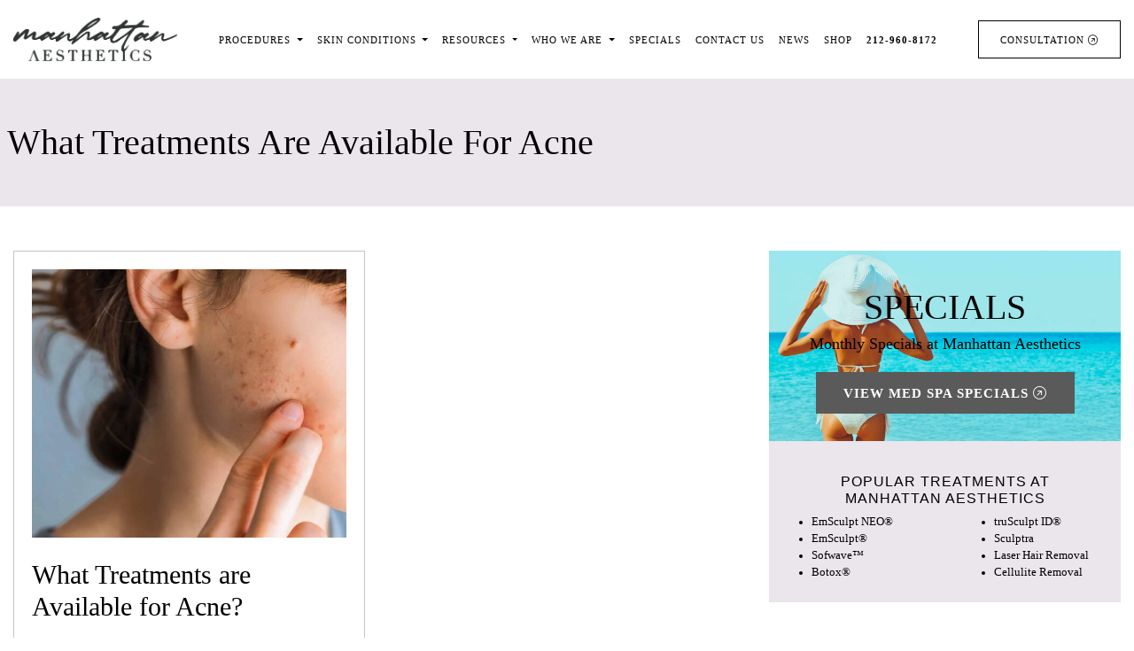

--- FILE ---
content_type: text/html; charset=UTF-8
request_url: https://www.manhattan-aesthetics.com/tag/what-treatments-are-available-for-acne/
body_size: 72469
content:
<!DOCTYPE html>
<html lang="en">

<head>
	<meta charset="UTF-8">
<meta name="google-site-verification" content="w-imGsDTnIxUBaJOd4ZGm8DvAvk0EI9zNMej1CNd3-c" />
	<meta name="viewport" content="width=device-width, initial-scale=1, shrink-to-fit=no">
	<script src="https://kit.fontawesome.com/ba00c954db.js" crossorigin="anonymous"></script>
    
    <style>
/* Essonnes Test - Display Variant */
@font-face {
    font-family: 'Essonnes Test Display';
    src: url('https://www.manhattan-aesthetics.com/wp-content/themes/manhattan-aesthetics-2024/fonts/EssonnesTest-DisplayRegular.otf') format('opentype');
    font-weight: 400;
    font-style: normal;
    font-display: swap;
}

@font-face {
    font-family: 'Essonnes Test Display';
    src: url('https://www.manhattan-aesthetics.com/wp-content/themes/manhattan-aesthetics-2024/fonts/EssonnesTest-DisplayItalic.otf') format('opentype');
    font-weight: 400;
    font-style: italic;
    font-display: swap;
}

@font-face {
    font-family: 'Essonnes Test Display';
    src: url('https://www.manhattan-aesthetics.com/wp-content/themes/manhattan-aesthetics-2024/fonts/EssonnesTest-DisplayLight.otf') format('opentype');
    font-weight: 300;
    font-style: normal;
    font-display: swap;
}

@font-face {
    font-family: 'Essonnes Test Display';
    src: url('https://www.manhattan-aesthetics.com/wp-content/themes/manhattan-aesthetics-2024/fonts/EssonnesTest-DisplayLightItalic.otf') format('opentype');
    font-weight: 300;
    font-style: italic;
    font-display: swap;
}

@font-face {
    font-family: 'Essonnes Test Display';
    src: url('https://www.manhattan-aesthetics.com/wp-content/themes/manhattan-aesthetics-2024/fonts/EssonnesTest-DisplayBold.otf') format('opentype');
    font-weight: 700;
    font-style: normal;
    font-display: swap;
}

@font-face {
    font-family: 'Essonnes Test Display';
    src: url('https://www.manhattan-aesthetics.com/wp-content/themes/manhattan-aesthetics-2024/fonts/EssonnesTest-DisplayBoldItalic.otf') format('opentype');
    font-weight: 700;
    font-style: italic;
    font-display: swap;
}

/* Essonnes Test - Headline Variant */
@font-face {
    font-family: 'Essonnes Test Headline';
    src: url('https://www.manhattan-aesthetics.com/wp-content/themes/manhattan-aesthetics-2024/fonts/EssonnesTest-HeadlineRegular.otf') format('opentype');
    font-weight: 400;
    font-style: normal;
    font-display: swap;
}

@font-face {
    font-family: 'Essonnes Test Headline';
    src: url('https://www.manhattan-aesthetics.com/wp-content/themes/manhattan-aesthetics-2024/fonts/EssonnesTest-HeadlineItalic.otf') format('opentype');
    font-weight: 400;
    font-style: italic;
    font-display: swap;
}

@font-face {
    font-family: 'Essonnes Test Headline';
    src: url('https://www.manhattan-aesthetics.com/wp-content/themes/manhattan-aesthetics-2024/fonts/EssonnesTest-HeadlineThin.otf') format('opentype');
    font-weight: 100;
    font-style: normal;
    font-display: swap;
}

@font-face {
    font-family: 'Essonnes Test Headline';
    src: url('https://www.manhattan-aesthetics.com/wp-content/themes/manhattan-aesthetics-2024/fonts/EssonnesTest-HeadlineThinItalic.otf') format('opentype');
    font-weight: 100;
    font-style: italic;
    font-display: swap;
}

@font-face {
    font-family: 'Essonnes Test Headline';
    src: url('https://www.manhattan-aesthetics.com/wp-content/themes/manhattan-aesthetics-2024/fonts/EssonnesTest-HeadlineBold.otf') format('opentype');
    font-weight: 700;
    font-style: normal;
    font-display: swap;
}

@font-face {
    font-family: 'Essonnes Test Headline';
    src: url('https://www.manhattan-aesthetics.com/wp-content/themes/manhattan-aesthetics-2024/fonts/EssonnesTest-HeadlineBoldItalic.otf') format('opentype');
    font-weight: 700;
    font-style: italic;
    font-display: swap;
}

/* Essonnes Test - Text Variant */
@font-face {
    font-family: 'Essonnes Test Text';
    src: url('https://www.manhattan-aesthetics.com/wp-content/themes/manhattan-aesthetics-2024/fonts/EssonnesTest-TextRegular.otf') format('opentype');
    font-weight: 400;
    font-style: normal;
    font-display: swap;
}

@font-face {
    font-family: 'Essonnes Test Text';
    src: url('https://www.manhattan-aesthetics.com/wp-content/themes/manhattan-aesthetics-2024/fonts/EssonnesTest-TextItalic.otf') format('opentype');
    font-weight: 400;
    font-style: italic;
    font-display: swap;
}

@font-face {
    font-family: 'Essonnes Test Text';
    src: url('https://www.manhattan-aesthetics.com/wp-content/themes/manhattan-aesthetics-2024/fonts/EssonnesTest-TextBold.otf') format('opentype');
    font-weight: 700;
    font-style: normal;
    font-display: swap;
}

@font-face {
    font-family: 'Essonnes Test Text';
    src: url('https://www.manhattan-aesthetics.com/wp-content/themes/manhattan-aesthetics-2024/fonts/EssonnesTest-TextBoldItalic.otf') format('opentype');
    font-weight: 700;
    font-style: italic;
    font-display: swap;
}

/* Magneta Font Family */
@font-face {
    font-family: 'Magneta';
    src: url('https://www.manhattan-aesthetics.com/wp-content/themes/manhattan-aesthetics-2024/fonts/Magneta-Thin.otf') format('opentype');
    font-weight: 100;
    font-style: normal;
    font-display: swap;
}

@font-face {
    font-family: 'Magneta';
    src: url('https://www.manhattan-aesthetics.com/wp-content/themes/manhattan-aesthetics-2024/fonts/Magneta-Book-.otf') format('opentype');
    font-weight: 300;
    font-style: normal;
    font-display: swap;
}

@font-face {
    font-family: 'Magneta';
    src: url('https://www.manhattan-aesthetics.com/wp-content/themes/manhattan-aesthetics-2024/fonts/Magneta-Book-Italic.otf') format('opentype');
    font-weight: 400;
    font-style: italic;
    font-display: swap;
}

@font-face {
    font-family: 'Magneta';
    src: url('https://www.manhattan-aesthetics.com/wp-content/themes/manhattan-aesthetics-2024/fonts/Magneta-Medium.otf') format('opentype');
    font-weight: 500;
    font-style: normal;
    font-display: swap;
}

@font-face {
    font-family: 'Magneta';
    src: url('https://www.manhattan-aesthetics.com/wp-content/themes/manhattan-aesthetics-2024/fonts/Magneta-Semi-Bold.otf') format('opentype');
    font-weight: 600;
    font-style: normal;
    font-display: swap;
}

@font-face {
    font-family: 'Magneta';
    src: url('https://www.manhattan-aesthetics.com/wp-content/themes/manhattan-aesthetics-2024/fonts/Magneta-Bold.otf') format('opentype');
    font-weight: 700;
    font-style: normal;
    font-display: swap;
}

@font-face {
    font-family: 'Magneta';
    src: url('https://www.manhattan-aesthetics.com/wp-content/themes/manhattan-aesthetics-2024/fonts/Magneta-Black.otf') format('opentype');
    font-weight: 900;
    font-style: normal;
    font-display: swap;
}
</style>
    
    
    
    
    
    
   
	<meta name='robots' content='noindex, follow' />

	<!-- This site is optimized with the Yoast SEO plugin v26.8 - https://yoast.com/product/yoast-seo-wordpress/ -->
	<title>What treatments are available for acne | Manhattan Aesthetics</title>
	<meta name="description" content="What treatments are available for acne | Manhattan Aesthetics was founded to provide our New York friends and neighbors with the highest caliber of aesthetic treatments." />
	<meta property="og:locale" content="en_US" />
	<meta property="og:type" content="article" />
	<meta property="og:title" content="What treatments are available for acne | Manhattan Aesthetics" />
	<meta property="og:description" content="What treatments are available for acne | Manhattan Aesthetics was founded to provide our New York friends and neighbors with the highest caliber of aesthetic treatments." />
	<meta property="og:url" content="https://www.manhattan-aesthetics.com/tag/what-treatments-are-available-for-acne/" />
	<meta property="og:site_name" content="Manhattan Aesthetics" />
	<meta property="og:image" content="https://www.manhattan-aesthetics.com/wp-content/uploads/2025/11/hero-banner.jpg.webp" />
	<meta property="og:image:width" content="1920" />
	<meta property="og:image:height" content="1021" />
	<meta property="og:image:type" content="image/webp" />
	<meta name="twitter:card" content="summary_large_image" />
	<meta name="twitter:site" content="@aestheticsny" />
	<script type="application/ld+json" class="yoast-schema-graph">{"@context":"https://schema.org","@graph":[{"@type":"CollectionPage","@id":"https://www.manhattan-aesthetics.com/tag/what-treatments-are-available-for-acne/","url":"https://www.manhattan-aesthetics.com/tag/what-treatments-are-available-for-acne/","name":"What treatments are available for acne | Manhattan Aesthetics","isPartOf":{"@id":"https://www.manhattan-aesthetics.com/#website"},"primaryImageOfPage":{"@id":"https://www.manhattan-aesthetics.com/tag/what-treatments-are-available-for-acne/#primaryimage"},"image":{"@id":"https://www.manhattan-aesthetics.com/tag/what-treatments-are-available-for-acne/#primaryimage"},"thumbnailUrl":"https://www.manhattan-aesthetics.com/wp-content/uploads/2025/01/shutterstock_2149352547_Aviclear-Treatment-Process_-What-to-Expect-Before-During-and-After_contentimage-scaled-e1758698285375.jpg","description":"What treatments are available for acne | Manhattan Aesthetics was founded to provide our New York friends and neighbors with the highest caliber of aesthetic treatments.","breadcrumb":{"@id":"https://www.manhattan-aesthetics.com/tag/what-treatments-are-available-for-acne/#breadcrumb"},"inLanguage":"en"},{"@type":"ImageObject","inLanguage":"en","@id":"https://www.manhattan-aesthetics.com/tag/what-treatments-are-available-for-acne/#primaryimage","url":"https://www.manhattan-aesthetics.com/wp-content/uploads/2025/01/shutterstock_2149352547_Aviclear-Treatment-Process_-What-to-Expect-Before-During-and-After_contentimage-scaled-e1758698285375.jpg","contentUrl":"https://www.manhattan-aesthetics.com/wp-content/uploads/2025/01/shutterstock_2149352547_Aviclear-Treatment-Process_-What-to-Expect-Before-During-and-After_contentimage-scaled-e1758698285375.jpg","width":750,"height":500,"caption":"AviClear™, Manhattan, & New York City"},{"@type":"BreadcrumbList","@id":"https://www.manhattan-aesthetics.com/tag/what-treatments-are-available-for-acne/#breadcrumb","itemListElement":[{"@type":"ListItem","position":1,"name":"Home","item":"https://www.manhattan-aesthetics.com/"},{"@type":"ListItem","position":2,"name":"What treatments are available for acne"}]},{"@type":"WebSite","@id":"https://www.manhattan-aesthetics.com/#website","url":"https://www.manhattan-aesthetics.com/","name":"Manhattan Aesthetics","description":"Skin Care &amp; Aesthetic Center in Manhattan &amp; New York City","publisher":{"@id":"https://www.manhattan-aesthetics.com/#organization"},"alternateName":"Manhattan Aesthetics","potentialAction":[{"@type":"SearchAction","target":{"@type":"EntryPoint","urlTemplate":"https://www.manhattan-aesthetics.com/?s={search_term_string}"},"query-input":{"@type":"PropertyValueSpecification","valueRequired":true,"valueName":"search_term_string"}}],"inLanguage":"en"},{"@type":"Organization","@id":"https://www.manhattan-aesthetics.com/#organization","name":"Manhattan Aesthetics","alternateName":"Manhattan Aesthetics","url":"https://www.manhattan-aesthetics.com/","logo":{"@type":"ImageObject","inLanguage":"en","@id":"https://www.manhattan-aesthetics.com/#/schema/logo/image/","url":"https://www.manhattan-aesthetics.com/wp-content/uploads/2025/11/manhattan-aesthetics-logo.png","contentUrl":"https://www.manhattan-aesthetics.com/wp-content/uploads/2025/11/manhattan-aesthetics-logo.png","width":787,"height":210,"caption":"Manhattan Aesthetics"},"image":{"@id":"https://www.manhattan-aesthetics.com/#/schema/logo/image/"},"sameAs":["https://www.facebook.com/ManhattanAesthetics/","https://x.com/aestheticsny","https://www.instagram.com/manhattanaesthetics/","https://www.yelp.com/biz/manhattan-aesthetics-new-york-4"]}]}</script>
	<!-- / Yoast SEO plugin. -->


<link rel='dns-prefetch' href='//challenges.cloudflare.com' />
<link rel="alternate" type="application/rss+xml" title="Manhattan Aesthetics &raquo; Feed" href="https://www.manhattan-aesthetics.com/feed/" />
<link rel="alternate" type="application/rss+xml" title="Manhattan Aesthetics &raquo; Comments Feed" href="https://www.manhattan-aesthetics.com/comments/feed/" />
<link rel="alternate" type="application/rss+xml" title="Manhattan Aesthetics &raquo; What treatments are available for acne Tag Feed" href="https://www.manhattan-aesthetics.com/tag/what-treatments-are-available-for-acne/feed/" />
<style id='wp-img-auto-sizes-contain-inline-css'>
img:is([sizes=auto i],[sizes^="auto," i]){contain-intrinsic-size:3000px 1500px}
/*# sourceURL=wp-img-auto-sizes-contain-inline-css */
</style>
<style id='wp-emoji-styles-inline-css'>

	img.wp-smiley, img.emoji {
		display: inline !important;
		border: none !important;
		box-shadow: none !important;
		height: 1em !important;
		width: 1em !important;
		margin: 0 0.07em !important;
		vertical-align: -0.1em !important;
		background: none !important;
		padding: 0 !important;
	}
/*# sourceURL=wp-emoji-styles-inline-css */
</style>
<style id='wp-block-library-inline-css'>
:root{--wp-block-synced-color:#7a00df;--wp-block-synced-color--rgb:122,0,223;--wp-bound-block-color:var(--wp-block-synced-color);--wp-editor-canvas-background:#ddd;--wp-admin-theme-color:#007cba;--wp-admin-theme-color--rgb:0,124,186;--wp-admin-theme-color-darker-10:#006ba1;--wp-admin-theme-color-darker-10--rgb:0,107,160.5;--wp-admin-theme-color-darker-20:#005a87;--wp-admin-theme-color-darker-20--rgb:0,90,135;--wp-admin-border-width-focus:2px}@media (min-resolution:192dpi){:root{--wp-admin-border-width-focus:1.5px}}.wp-element-button{cursor:pointer}:root .has-very-light-gray-background-color{background-color:#eee}:root .has-very-dark-gray-background-color{background-color:#313131}:root .has-very-light-gray-color{color:#eee}:root .has-very-dark-gray-color{color:#313131}:root .has-vivid-green-cyan-to-vivid-cyan-blue-gradient-background{background:linear-gradient(135deg,#00d084,#0693e3)}:root .has-purple-crush-gradient-background{background:linear-gradient(135deg,#34e2e4,#4721fb 50%,#ab1dfe)}:root .has-hazy-dawn-gradient-background{background:linear-gradient(135deg,#faaca8,#dad0ec)}:root .has-subdued-olive-gradient-background{background:linear-gradient(135deg,#fafae1,#67a671)}:root .has-atomic-cream-gradient-background{background:linear-gradient(135deg,#fdd79a,#004a59)}:root .has-nightshade-gradient-background{background:linear-gradient(135deg,#330968,#31cdcf)}:root .has-midnight-gradient-background{background:linear-gradient(135deg,#020381,#2874fc)}:root{--wp--preset--font-size--normal:16px;--wp--preset--font-size--huge:42px}.has-regular-font-size{font-size:1em}.has-larger-font-size{font-size:2.625em}.has-normal-font-size{font-size:var(--wp--preset--font-size--normal)}.has-huge-font-size{font-size:var(--wp--preset--font-size--huge)}.has-text-align-center{text-align:center}.has-text-align-left{text-align:left}.has-text-align-right{text-align:right}.has-fit-text{white-space:nowrap!important}#end-resizable-editor-section{display:none}.aligncenter{clear:both}.items-justified-left{justify-content:flex-start}.items-justified-center{justify-content:center}.items-justified-right{justify-content:flex-end}.items-justified-space-between{justify-content:space-between}.screen-reader-text{border:0;clip-path:inset(50%);height:1px;margin:-1px;overflow:hidden;padding:0;position:absolute;width:1px;word-wrap:normal!important}.screen-reader-text:focus{background-color:#ddd;clip-path:none;color:#444;display:block;font-size:1em;height:auto;left:5px;line-height:normal;padding:15px 23px 14px;text-decoration:none;top:5px;width:auto;z-index:100000}html :where(.has-border-color){border-style:solid}html :where([style*=border-top-color]){border-top-style:solid}html :where([style*=border-right-color]){border-right-style:solid}html :where([style*=border-bottom-color]){border-bottom-style:solid}html :where([style*=border-left-color]){border-left-style:solid}html :where([style*=border-width]){border-style:solid}html :where([style*=border-top-width]){border-top-style:solid}html :where([style*=border-right-width]){border-right-style:solid}html :where([style*=border-bottom-width]){border-bottom-style:solid}html :where([style*=border-left-width]){border-left-style:solid}html :where(img[class*=wp-image-]){height:auto;max-width:100%}:where(figure){margin:0 0 1em}html :where(.is-position-sticky){--wp-admin--admin-bar--position-offset:var(--wp-admin--admin-bar--height,0px)}@media screen and (max-width:600px){html :where(.is-position-sticky){--wp-admin--admin-bar--position-offset:0px}}

/*# sourceURL=wp-block-library-inline-css */
</style><style id='global-styles-inline-css'>
:root{--wp--preset--aspect-ratio--square: 1;--wp--preset--aspect-ratio--4-3: 4/3;--wp--preset--aspect-ratio--3-4: 3/4;--wp--preset--aspect-ratio--3-2: 3/2;--wp--preset--aspect-ratio--2-3: 2/3;--wp--preset--aspect-ratio--16-9: 16/9;--wp--preset--aspect-ratio--9-16: 9/16;--wp--preset--color--black: #000000;--wp--preset--color--cyan-bluish-gray: #abb8c3;--wp--preset--color--white: #ffffff;--wp--preset--color--pale-pink: #f78da7;--wp--preset--color--vivid-red: #cf2e2e;--wp--preset--color--luminous-vivid-orange: #ff6900;--wp--preset--color--luminous-vivid-amber: #fcb900;--wp--preset--color--light-green-cyan: #7bdcb5;--wp--preset--color--vivid-green-cyan: #00d084;--wp--preset--color--pale-cyan-blue: #8ed1fc;--wp--preset--color--vivid-cyan-blue: #0693e3;--wp--preset--color--vivid-purple: #9b51e0;--wp--preset--gradient--vivid-cyan-blue-to-vivid-purple: linear-gradient(135deg,rgb(6,147,227) 0%,rgb(155,81,224) 100%);--wp--preset--gradient--light-green-cyan-to-vivid-green-cyan: linear-gradient(135deg,rgb(122,220,180) 0%,rgb(0,208,130) 100%);--wp--preset--gradient--luminous-vivid-amber-to-luminous-vivid-orange: linear-gradient(135deg,rgb(252,185,0) 0%,rgb(255,105,0) 100%);--wp--preset--gradient--luminous-vivid-orange-to-vivid-red: linear-gradient(135deg,rgb(255,105,0) 0%,rgb(207,46,46) 100%);--wp--preset--gradient--very-light-gray-to-cyan-bluish-gray: linear-gradient(135deg,rgb(238,238,238) 0%,rgb(169,184,195) 100%);--wp--preset--gradient--cool-to-warm-spectrum: linear-gradient(135deg,rgb(74,234,220) 0%,rgb(151,120,209) 20%,rgb(207,42,186) 40%,rgb(238,44,130) 60%,rgb(251,105,98) 80%,rgb(254,248,76) 100%);--wp--preset--gradient--blush-light-purple: linear-gradient(135deg,rgb(255,206,236) 0%,rgb(152,150,240) 100%);--wp--preset--gradient--blush-bordeaux: linear-gradient(135deg,rgb(254,205,165) 0%,rgb(254,45,45) 50%,rgb(107,0,62) 100%);--wp--preset--gradient--luminous-dusk: linear-gradient(135deg,rgb(255,203,112) 0%,rgb(199,81,192) 50%,rgb(65,88,208) 100%);--wp--preset--gradient--pale-ocean: linear-gradient(135deg,rgb(255,245,203) 0%,rgb(182,227,212) 50%,rgb(51,167,181) 100%);--wp--preset--gradient--electric-grass: linear-gradient(135deg,rgb(202,248,128) 0%,rgb(113,206,126) 100%);--wp--preset--gradient--midnight: linear-gradient(135deg,rgb(2,3,129) 0%,rgb(40,116,252) 100%);--wp--preset--font-size--small: 13px;--wp--preset--font-size--medium: 20px;--wp--preset--font-size--large: 36px;--wp--preset--font-size--x-large: 42px;--wp--preset--spacing--20: 0.44rem;--wp--preset--spacing--30: 0.67rem;--wp--preset--spacing--40: 1rem;--wp--preset--spacing--50: 1.5rem;--wp--preset--spacing--60: 2.25rem;--wp--preset--spacing--70: 3.38rem;--wp--preset--spacing--80: 5.06rem;--wp--preset--shadow--natural: 6px 6px 9px rgba(0, 0, 0, 0.2);--wp--preset--shadow--deep: 12px 12px 50px rgba(0, 0, 0, 0.4);--wp--preset--shadow--sharp: 6px 6px 0px rgba(0, 0, 0, 0.2);--wp--preset--shadow--outlined: 6px 6px 0px -3px rgb(255, 255, 255), 6px 6px rgb(0, 0, 0);--wp--preset--shadow--crisp: 6px 6px 0px rgb(0, 0, 0);}:where(.is-layout-flex){gap: 0.5em;}:where(.is-layout-grid){gap: 0.5em;}body .is-layout-flex{display: flex;}.is-layout-flex{flex-wrap: wrap;align-items: center;}.is-layout-flex > :is(*, div){margin: 0;}body .is-layout-grid{display: grid;}.is-layout-grid > :is(*, div){margin: 0;}:where(.wp-block-columns.is-layout-flex){gap: 2em;}:where(.wp-block-columns.is-layout-grid){gap: 2em;}:where(.wp-block-post-template.is-layout-flex){gap: 1.25em;}:where(.wp-block-post-template.is-layout-grid){gap: 1.25em;}.has-black-color{color: var(--wp--preset--color--black) !important;}.has-cyan-bluish-gray-color{color: var(--wp--preset--color--cyan-bluish-gray) !important;}.has-white-color{color: var(--wp--preset--color--white) !important;}.has-pale-pink-color{color: var(--wp--preset--color--pale-pink) !important;}.has-vivid-red-color{color: var(--wp--preset--color--vivid-red) !important;}.has-luminous-vivid-orange-color{color: var(--wp--preset--color--luminous-vivid-orange) !important;}.has-luminous-vivid-amber-color{color: var(--wp--preset--color--luminous-vivid-amber) !important;}.has-light-green-cyan-color{color: var(--wp--preset--color--light-green-cyan) !important;}.has-vivid-green-cyan-color{color: var(--wp--preset--color--vivid-green-cyan) !important;}.has-pale-cyan-blue-color{color: var(--wp--preset--color--pale-cyan-blue) !important;}.has-vivid-cyan-blue-color{color: var(--wp--preset--color--vivid-cyan-blue) !important;}.has-vivid-purple-color{color: var(--wp--preset--color--vivid-purple) !important;}.has-black-background-color{background-color: var(--wp--preset--color--black) !important;}.has-cyan-bluish-gray-background-color{background-color: var(--wp--preset--color--cyan-bluish-gray) !important;}.has-white-background-color{background-color: var(--wp--preset--color--white) !important;}.has-pale-pink-background-color{background-color: var(--wp--preset--color--pale-pink) !important;}.has-vivid-red-background-color{background-color: var(--wp--preset--color--vivid-red) !important;}.has-luminous-vivid-orange-background-color{background-color: var(--wp--preset--color--luminous-vivid-orange) !important;}.has-luminous-vivid-amber-background-color{background-color: var(--wp--preset--color--luminous-vivid-amber) !important;}.has-light-green-cyan-background-color{background-color: var(--wp--preset--color--light-green-cyan) !important;}.has-vivid-green-cyan-background-color{background-color: var(--wp--preset--color--vivid-green-cyan) !important;}.has-pale-cyan-blue-background-color{background-color: var(--wp--preset--color--pale-cyan-blue) !important;}.has-vivid-cyan-blue-background-color{background-color: var(--wp--preset--color--vivid-cyan-blue) !important;}.has-vivid-purple-background-color{background-color: var(--wp--preset--color--vivid-purple) !important;}.has-black-border-color{border-color: var(--wp--preset--color--black) !important;}.has-cyan-bluish-gray-border-color{border-color: var(--wp--preset--color--cyan-bluish-gray) !important;}.has-white-border-color{border-color: var(--wp--preset--color--white) !important;}.has-pale-pink-border-color{border-color: var(--wp--preset--color--pale-pink) !important;}.has-vivid-red-border-color{border-color: var(--wp--preset--color--vivid-red) !important;}.has-luminous-vivid-orange-border-color{border-color: var(--wp--preset--color--luminous-vivid-orange) !important;}.has-luminous-vivid-amber-border-color{border-color: var(--wp--preset--color--luminous-vivid-amber) !important;}.has-light-green-cyan-border-color{border-color: var(--wp--preset--color--light-green-cyan) !important;}.has-vivid-green-cyan-border-color{border-color: var(--wp--preset--color--vivid-green-cyan) !important;}.has-pale-cyan-blue-border-color{border-color: var(--wp--preset--color--pale-cyan-blue) !important;}.has-vivid-cyan-blue-border-color{border-color: var(--wp--preset--color--vivid-cyan-blue) !important;}.has-vivid-purple-border-color{border-color: var(--wp--preset--color--vivid-purple) !important;}.has-vivid-cyan-blue-to-vivid-purple-gradient-background{background: var(--wp--preset--gradient--vivid-cyan-blue-to-vivid-purple) !important;}.has-light-green-cyan-to-vivid-green-cyan-gradient-background{background: var(--wp--preset--gradient--light-green-cyan-to-vivid-green-cyan) !important;}.has-luminous-vivid-amber-to-luminous-vivid-orange-gradient-background{background: var(--wp--preset--gradient--luminous-vivid-amber-to-luminous-vivid-orange) !important;}.has-luminous-vivid-orange-to-vivid-red-gradient-background{background: var(--wp--preset--gradient--luminous-vivid-orange-to-vivid-red) !important;}.has-very-light-gray-to-cyan-bluish-gray-gradient-background{background: var(--wp--preset--gradient--very-light-gray-to-cyan-bluish-gray) !important;}.has-cool-to-warm-spectrum-gradient-background{background: var(--wp--preset--gradient--cool-to-warm-spectrum) !important;}.has-blush-light-purple-gradient-background{background: var(--wp--preset--gradient--blush-light-purple) !important;}.has-blush-bordeaux-gradient-background{background: var(--wp--preset--gradient--blush-bordeaux) !important;}.has-luminous-dusk-gradient-background{background: var(--wp--preset--gradient--luminous-dusk) !important;}.has-pale-ocean-gradient-background{background: var(--wp--preset--gradient--pale-ocean) !important;}.has-electric-grass-gradient-background{background: var(--wp--preset--gradient--electric-grass) !important;}.has-midnight-gradient-background{background: var(--wp--preset--gradient--midnight) !important;}.has-small-font-size{font-size: var(--wp--preset--font-size--small) !important;}.has-medium-font-size{font-size: var(--wp--preset--font-size--medium) !important;}.has-large-font-size{font-size: var(--wp--preset--font-size--large) !important;}.has-x-large-font-size{font-size: var(--wp--preset--font-size--x-large) !important;}
/*# sourceURL=global-styles-inline-css */
</style>

<style id='classic-theme-styles-inline-css'>
/*! This file is auto-generated */
.wp-block-button__link{color:#fff;background-color:#32373c;border-radius:9999px;box-shadow:none;text-decoration:none;padding:calc(.667em + 2px) calc(1.333em + 2px);font-size:1.125em}.wp-block-file__button{background:#32373c;color:#fff;text-decoration:none}
/*# sourceURL=/wp-includes/css/classic-themes.min.css */
</style>
<link rel='stylesheet' id='contact-form-7-css' href='https://www.manhattan-aesthetics.com/wp-content/plugins/contact-form-7/includes/css/styles.css?ver=6.1.4' media='all' />
<link rel='stylesheet' id='ghl-cf7-css' href='https://www.manhattan-aesthetics.com/wp-content/plugins/go-high-level-extension-for-contact-form7/public/css/ghl-cf7-public.css?ver=1.0.5' media='all' />
<link rel='stylesheet' id='style-css' href='https://www.manhattan-aesthetics.com/wp-content/themes/manhattan-aesthetics-2024/style.css?ver=2.4.2' media='all' />
<link rel='stylesheet' id='main-css' href='https://www.manhattan-aesthetics.com/wp-content/themes/manhattan-aesthetics-2024/assets/css/main.css?ver=2.4.2' media='all' />
<link rel='stylesheet' id='carousel-css-css' href='https://www.manhattan-aesthetics.com/wp-content/themes/manhattan-aesthetics-2024/assets/css/owl.carousel.min.css?ver=6.9' media='all' />
<script src="https://www.manhattan-aesthetics.com/wp-includes/js/jquery/jquery.min.js?ver=3.7.1" id="jquery-core-js"></script>
<script src="https://www.manhattan-aesthetics.com/wp-includes/js/jquery/jquery-migrate.min.js?ver=3.4.1" id="jquery-migrate-js"></script>
<script src="https://www.manhattan-aesthetics.com/wp-content/plugins/go-high-level-extension-for-contact-form7/public/js/ghl-cf7-public.js?ver=1.0.5" id="ghl-cf7-js"></script>
<link rel="https://api.w.org/" href="https://www.manhattan-aesthetics.com/wp-json/" /><link rel="alternate" title="JSON" type="application/json" href="https://www.manhattan-aesthetics.com/wp-json/wp/v2/tags/1285" /><link rel="EditURI" type="application/rsd+xml" title="RSD" href="https://www.manhattan-aesthetics.com/xmlrpc.php?rsd" />
<meta name="generator" content="WordPress 6.9" />
<script id='nitro-telemetry-meta' nitro-exclude>window.NPTelemetryMetadata={missReason: (!window.NITROPACK_STATE ? 'cache not found' : 'hit'),pageType: 'post_tag',isEligibleForOptimization: true,}</script><script id='nitro-generic' nitro-exclude>(()=>{window.NitroPack=window.NitroPack||{coreVersion:"na",isCounted:!1};let e=document.createElement("script");if(e.src="https://nitroscripts.com/ZKPTwULDGPLqrHxduIBcpbHmHnfQdyyd",e.async=!0,e.id="nitro-script",document.head.appendChild(e),!window.NitroPack.isCounted){window.NitroPack.isCounted=!0;let t=()=>{navigator.sendBeacon("https://to.getnitropack.com/p",JSON.stringify({siteId:"ZKPTwULDGPLqrHxduIBcpbHmHnfQdyyd",url:window.location.href,isOptimized:!!window.IS_NITROPACK,coreVersion:"na",missReason:window.NPTelemetryMetadata?.missReason||"",pageType:window.NPTelemetryMetadata?.pageType||"",isEligibleForOptimization:!!window.NPTelemetryMetadata?.isEligibleForOptimization}))};(()=>{let e=()=>new Promise(e=>{"complete"===document.readyState?e():window.addEventListener("load",e)}),i=()=>new Promise(e=>{document.prerendering?document.addEventListener("prerenderingchange",e,{once:!0}):e()}),a=async()=>{await i(),await e(),t()};a()})(),window.addEventListener("pageshow",e=>{if(e.persisted){let i=document.prerendering||self.performance?.getEntriesByType?.("navigation")[0]?.activationStart>0;"visible"!==document.visibilityState||i||t()}})}})();</script><link rel="icon" href="https://www.manhattan-aesthetics.com/wp-content/uploads/2024/12/cropped-Manhattan-Aesthetics-Black-favicon-logo-300x300-1-32x32.png" sizes="32x32" />
<link rel="icon" href="https://www.manhattan-aesthetics.com/wp-content/uploads/2024/12/cropped-Manhattan-Aesthetics-Black-favicon-logo-300x300-1-192x192.png" sizes="192x192" />
<link rel="apple-touch-icon" href="https://www.manhattan-aesthetics.com/wp-content/uploads/2024/12/cropped-Manhattan-Aesthetics-Black-favicon-logo-300x300-1-180x180.png" />
<meta name="msapplication-TileImage" content="https://www.manhattan-aesthetics.com/wp-content/uploads/2024/12/cropped-Manhattan-Aesthetics-Black-favicon-logo-300x300-1-270x270.png" />
	
	<!-- Meta Pixel Code -->
<script>
!function(f,b,e,v,n,t,s)
{if(f.fbq)return;n=f.fbq=function(){n.callMethod?
n.callMethod.apply(n,arguments):n.queue.push(arguments)};
if(!f._fbq)f._fbq=n;n.push=n;n.loaded=!0;n.version='2.0';
n.queue=[];t=b.createElement(e);t.async=!0;
t.src=v;s=b.getElementsByTagName(e)[0];
s.parentNode.insertBefore(t,s)}(window, document,'script',
'https://connect.facebook.net/en_US/fbevents.js');
fbq('init', '1438636747579426');
fbq('track', 'PageView');
</script>
<noscript><img height="1" width="1" style="display:none"
src="https://www.facebook.com/tr?id=1438636747579426&ev=PageView&noscript=1"
/></noscript>
<!-- End Meta Pixel Code -->
	
	<!-- Google tag (gtag.js) -->
<script async src="https://www.googletagmanager.com/gtag/js?id=AW-16767068442"></script>
<script>
  window.dataLayer = window.dataLayer || [];
  function gtag(){dataLayer.push(arguments);}
  gtag('js', new Date());
  gtag('config', 'AW-16767068442');
</script>
	
	<!-- Meta Pixel Code -->
<script>
!function(f,b,e,v,n,t,s)
{if(f.fbq)return;n=f.fbq=function(){n.callMethod?
n.callMethod.apply(n,arguments):n.queue.push(arguments)};
if(!f._fbq)f._fbq=n;n.push=n;n.loaded=!0;n.version='2.0';
n.queue=[];t=b.createElement(e);t.async=!0;
t.src=v;s=b.getElementsByTagName(e)[0];
s.parentNode.insertBefore(t,s)}(window, document,'script',
'https://connect.facebook.net/en_US/fbevents.js');
fbq('init', '1438636747579426');
fbq('track', 'PageView');
</script>
<noscript><img height="1" width="1" style="display:none"
src="https://www.facebook.com/tr?id=1438636747579426&ev=PageView&noscript=1"
/></noscript>
<!-- End Meta Pixel Code -->
	
	<!-- Google Tag Manager -->
<script>(function(w,d,s,l,i){w[l]=w[l]||[];w[l].push({'gtm.start':
new Date().getTime(),event:'gtm.js'});var f=d.getElementsByTagName(s)[0],
j=d.createElement(s),dl=l!='dataLayer'?'&l='+l:'';j.async=true;j.src=
'https://www.googletagmanager.com/gtm.js?id='+i+dl;f.parentNode.insertBefore(j,f);
})(window,document,'script','dataLayer','GTM-N5TWT4P');</script>
<!-- End Google Tag Manager -->
	
	<!-- Google Tag Manager Turbo-->
<script>(function(w,d,s,l,i){w[l]=w[l]||[];w[l].push({'gtm.start':
new Date().getTime(),event:'gtm.js'});var f=d.getElementsByTagName(s)[0],
j=d.createElement(s),dl=l!='dataLayer'?'&l='+l:'';j.async=true;j.src=
'https://www.googletagmanager.com/gtm.js?id='+i+dl;f.parentNode.insertBefore(j,f);
})(window,document,'script','dataLayer','GTM-K427GVH');</script>
<!-- End Google Tag Manager -->
	
	
<!-- Bing UET Tag -->
<script>
(function(w,d,t,r,u){var f,n,i;w[u]=w[u]||[],f=function(){var o={ti:"25138896"};o.q=w[u],w[u]=new UET(o),w[u].push("pageLoad")},n=d.createElement(t),n.src=r,n.async=1,n.onload=n.onreadystatechange=function(){var s=this.readyState;s&&s!=="loaded"&&s!=="complete"||(f(),n.onload=n.onreadystatechange=null)},i=d.getElementsByTagName(t)[0],i.parentNode.insertBefore(n,i)})(window,document,"script","//bat.bing.com/bat.js","uetq");
</script>
<script>
   function GetPhoneEvent() { 
   window.uetq = window.uetq || [];  
   window.uetq.push ('event', '', {'event_category': 'PhoneCalls', 'event_label': '', 'event_value': '31'});   
   } 
</script>
	
	
	<!-- Google tag (gtag.js) -->
<script async src="https://www.googletagmanager.com/gtag/js?id=G-GTTH812R8W"></script>
<script>
  window.dataLayer = window.dataLayer || [];
  function gtag(){dataLayer.push(arguments);}
  gtag('js', new Date());

  gtag('config', 'G-GTTH812R8W');
</script>
	
	
	
	
	
	
	
	
	
	
	
	
</head>



<body class="archive tag tag-what-treatments-are-available-for-acne tag-1285 wp-theme-manhattan-aesthetics-2024">

	
	<a href="#main" class="sr-only sr-only-focusable">Skip to main content</a>

	<div id="wrapper">
		<!--<div class="top-bar">-->
		<!--	<div class="container">-->
		<!--		<div class="row top-bar-info">-->
		<!--			<div class="col-md-12 col-sm-12 text-center">-->
		<!--				<ul class="list-unstyled m-0">-->
		<!--					<li class="">-->
		<!--						<a class="text-white text-uppercase" href="#" target="_blank">Book a Free Consultation</a>-->
		<!--					</li>-->
		<!--				</ul>-->
		<!--			</div>-->
		<!--		</div>-->
		<!--	</div>-->
		<!--</div>-->

		<header class="flexia-navbar flexia-navbar-fixed-top">
			<nav id="header" class="navbar navbar-expand-xl">
				<div class="container">
				    <a class="navbar-brand" href="https://www.manhattan-aesthetics.com" title="Manhattan Aesthetics" rel="home">
						<img src="https://www.manhattan-aesthetics.com/wp-content/themes/manhattan-aesthetics-2024/img/manhattan-aesthetics-white-logo.png" alt="Manhattan Aesthetics" class="center-logo white-logo" />
						<img src="https://www.manhattan-aesthetics.com/wp-content/themes/manhattan-aesthetics-2024/img/manhattan-aesthetics-logo.png" alt="Manhattan Aesthetics" class="center-logo black-logo" />
					</a>
					
					<div id="navbar" class="collapse navbar-collapse justify-content-center">
						<ul class="navbar-nav align-items-center">
							<!-- Mega Menu Starts Here -->
							<li class="nav-item dropdown mega-menu">
								<a class="nav-link dropdown-toggle" href="#" id="megaMenuLink" role="button" data-toggle="dropdown" aria-haspopup="true" aria-expanded="false">
									Procedures
								</a>
								<div class="dropdown-menu mega-menu-content" aria-labelledby="megaMenuLink">
									<div class="container">
										<div class="row">
											<div class="col-md-3">
												<h5 class="font1"><a href="https://www.manhattan-aesthetics.com/procedures/face-treatments/">Face Treatments</a></h5>
												<ul>
													<li><a href="https://www.manhattan-aesthetics.com/vivace-rf-microneedling/">Vivace® RF Microneedling</a></li>
													<li><a href="https://www.manhattan-aesthetics.com/aerolase/">Aerolase®</a></li>
													<li><a href="https://www.manhattan-aesthetics.com/aviclear/">AviClear™</a></li>
													<li><a href="https://www.manhattan-aesthetics.com/botox-and-fillers/">BOTOX® &amp; Fillers</a></li>
													<li><a href="https://www.manhattan-aesthetics.com/facials/">Facials</a></li>
													<li><a href="https://www.manhattan-aesthetics.com/excel-v/">Excel V+</a></li>
													<li><a href="https://www.manhattan-aesthetics.com/chemical-peels/">Chemical Peels</a></li>
													<li><a href="https://www.manhattan-aesthetics.com/custom-dose/">Custom DOSE</a></li>
													<li><a href="https://www.manhattan-aesthetics.com/hydrafacial/">HydraFacial®</a></li>
													<li><a href="https://www.manhattan-aesthetics.com/glass-skin-facial/">Glass Skin Facial</a></li>
													<li><a href="https://www.manhattan-aesthetics.com/laser-hair-removal/">Laser Hair Removal</a></li>
													<li><a href="https://www.manhattan-aesthetics.com/laser-genesis/">Laser Genesis</a></li>
													<li><a href="https://www.manhattan-aesthetics.com/microneedling/">Microneedling</a></li>
													<li><a href="https://www.manhattan-aesthetics.com/jet-peel/">Jet Peel</a></li>
													<li><a href="https://www.manhattan-aesthetics.com/dermaplaning/">Dermaplaning</a></li>
													<li><a href="https://www.manhattan-aesthetics.com/ipl-facials-photofacial/">IPL Facials + Photofacial</a></li>
													<li><a href="https://www.manhattan-aesthetics.com/thermismooth-face/">ThermiSmooth® Face</a></li>
													<li><a href="https://www.manhattan-aesthetics.com/microdermabrasion/">Microdermabrasion</a></li>
													<li><a href="https://www.manhattan-aesthetics.com/sofwave/">Sofwave™</a></li>
													<li><a href="https://www.manhattan-aesthetics.com/thread-lifts/">Thread Lift</a></li>
												</ul>
											</div>
											<div class="col-md-3">
												<h5 class="font1"><a href="https://www.manhattan-aesthetics.com/procedures/body-treatments/">Body Treatments</a></h5>
												<ul>
													<li><a href="https://www.manhattan-aesthetics.com/sculpsure/">SculpSure®</a></li>
													<li><a href="https://www.manhattan-aesthetics.com/trusculpt-3d/">TruSculpt® 3D</a></li>
													<li><a href="https://www.manhattan-aesthetics.com/trusculpt-id/">TruSculpt® ID</a></li>
													<li><a href="https://www.manhattan-aesthetics.com/emsculpt/">EmSculpt®</a></li>
													<li><a href="https://www.manhattan-aesthetics.com/emsculpt-neo">EmSculpt NEO®</a></li>
													
													<li><a href="https://www.manhattan-aesthetics.com/cellulite/">Cellulite Removal</a></li>
													<li><a href="https://www.manhattan-aesthetics.com/laser-hair-removal/">Laser Hair Removal</a></li>
													<li><a href="https://www.manhattan-aesthetics.com/hyperpigmentation-dark-spots-sun-spots/">Dark Spots Removal</a></li>
													<li><a href="https://www.manhattan-aesthetics.com/spider-vein-removal/">Spider Vein Removal</a></li>
													<li><a href="https://www.manhattan-aesthetics.com/nail-fungus/">Nail Fungus Removal</a></li>
													<li><a href="https://www.manhattan-aesthetics.com/thermismooth-body/">ThermiSmooth Skin Tightening</a></li>
													<li><a href="https://www.manhattan-aesthetics.com/vivace-rf-microneedling/">Vivace® Ultra RF Microneedling</a></li>
													<li><a href="https://www.manhattan-aesthetics.com/qwo/">Qwo® Cellulite Treatment</a></li>
												</ul>
											</div>
											<div class="col-md-3">
												<h5 class="font1"><a href="https://www.manhattan-aesthetics.com/procedures/botox-and-fillers/">BOTOX® + Fillers</a></h5>
												<ul>
													
													<li><a href="https://www.manhattan-aesthetics.com/aquagold/">AquaGold® Facial</a></li>
													<li><a href="https://www.manhattan-aesthetics.com/botox-cosmetics/">Botox® Cosmetic</a></li>
													<li><a href="https://www.manhattan-aesthetics.com/xeomin/">Xeomin®</a></li>
													<li><a href="https://www.manhattan-aesthetics.com/dysport/">Dysport®</a></li>
													<li><a href="https://www.manhattan-aesthetics.com/sculptra/">Sculptra®</a></li>
													<li><a href="https://www.manhattan-aesthetics.com/juvederm/">JUVÉDERM®</a></li>
													<li><a href="https://www.manhattan-aesthetics.com/juvederm-voluma/">JUVÉDERM VOLUMA®</a></li>
													<li><a href="https://www.manhattan-aesthetics.com/juvederm-vollure-xc/">JUVÉDERM VOLLURE™ XC</a></li>
													<li><a href="https://www.manhattan-aesthetics.com/juvederm-volbella/">JUVÉDERM VOLBELLA®</a></li>
													<li><a href="https://www.manhattan-aesthetics.com/kybella/">Kybella®</a></li>
													<li><a href="https://www.manhattan-aesthetics.com/restylane/">Restylane®</a></li>
													<li><a href="https://www.manhattan-aesthetics.com/radiesse/">Radiesse®</a></li>
													<li><a href="https://www.manhattan-aesthetics.com/belotero/">Belotero®</a></li>
													<li><a href="https://www.manhattan-aesthetics.com/bellafill/">Bellafill®</a></li>
													<li><a href="https://www.manhattan-aesthetics.com/sculptra-butt-lift/">Sculptra® Butt Lift</a></li>
													<li><a href="https://www.manhattan-aesthetics.com/thread-lifts/">Thread Lift</a></li>
												</ul>
											</div>
											<div class="col-md-3">
												<h5 class="font1"><a href="https://www.manhattan-aesthetics.com/procedures/procedures-for-men/">Procedures For Men</a></h5>
												<ul>
													<li><a href="https://www.manhattan-aesthetics.com/body-contouring-for-men/">Body Contouring for Men</a></li>
													<li><a href="https://www.manhattan-aesthetics.com/botox-for-men/">Botox® for Men</a></li>
													<li><a href="https://www.manhattan-aesthetics.com/acne/">Acne</a></li>
													<li><a href="https://www.manhattan-aesthetics.com/double-chin-reduction-for-men/">Double Chin Reduction for Men</a></li>
													<li><a href="https://www.manhattan-aesthetics.com/skin-rejuvenation-for-men/">Skin Rejuvenation for Men</a></li>
													<li><a href="https://www.manhattan-aesthetics.com/under-eye-treatments-for-men/">Under-Eye Treatments for Men</a></li>
												</ul>
											</div>
										</div>
									</div>
								</div>
							</li>
							<!-- Mega Menu Ends Here -->
							
							<li class="nav-item dropdown">
								<a class="nav-link dropdown-toggle" href="https://www.manhattan-aesthetics.com/procedures/skin-conditions/" id="navbarDropdownMenuLink" role="button" data-toggle="dropdown" aria-haspopup="true" aria-expanded="false">
									Skin Conditions
								</a>
								<div class="dropdown-menu" aria-labelledby="navbarDropdownMenuLink">
									<a class="dropdown-item" href="https://www.manhattan-aesthetics.com/acne/">Acne</a>
									<a class="dropdown-item" href="https://www.manhattan-aesthetics.com/broken-capillaries-rosacea/">Broken Capillaries + Rosacea</a>
									<a class="dropdown-item" href="https://www.manhattan-aesthetics.com/cellulite/">Cellulite</a>
									<a class="dropdown-item" href="https://www.manhattan-aesthetics.com/dark-circles/">Dark Circles</a>
									<a class="dropdown-item" href="https://www.manhattan-aesthetics.com/double-chin/">Double Chin</a>
									<a class="dropdown-item" href="https://www.manhattan-aesthetics.com/excess-body-fat/">Excess Body Fat</a>
									<a class="dropdown-item" href="https://www.manhattan-aesthetics.com/hollow-eyes/">Hollow Eyes</a>
									<a class="dropdown-item" href="https://www.manhattan-aesthetics.com/hyperpigmentation-dark-spots-sun-spots/">Hyperpigmentation + Dark Spots + Sun Spots</a>
									<a class="dropdown-item" href="https://www.manhattan-aesthetics.com/lines-wrinkles/">Lines/Wrinkles</a>
									<a class="dropdown-item" href="https://www.manhattan-aesthetics.com/loose-skin/">Loose Skin</a>
									<a class="dropdown-item" href="https://www.manhattan-aesthetics.com/melasma/">Melasma</a>
									<a class="dropdown-item" href="https://www.manhattan-aesthetics.com/microdermabrasion/">Microdermabrasion</a>
									<a class="dropdown-item" href="https://www.manhattan-aesthetics.com/puffy-eyes/">Puffy Eyes</a>
									<a class="dropdown-item" href="https://www.manhattan-aesthetics.com/stretch-marks/">Stretch Marks</a>
									<a class="dropdown-item" href="https://www.manhattan-aesthetics.com/tech-neck/">Tech Neck</a>
									<a class="dropdown-item" href="https://www.manhattan-aesthetics.com/laser-hair-removal/">Unwanted Hair Removal</a>
									<a class="dropdown-item" href="https://www.manhattan-aesthetics.com/volume-loss/">Volume Loss</a>

								</div>
							</li>

							<li class="nav-item dropdown">
								<a class="nav-link dropdown-toggle" href="https://www.manhattan-aesthetics.com/patient-resources/" id="navbarDropdownMenuLink" role="button" data-toggle="dropdown" aria-haspopup="true" aria-expanded="false">
									Resources
								</a>
								<div class="dropdown-menu" aria-labelledby="navbarDropdownMenuLink">
									<a class="dropdown-item" href="https://www.manhattan-aesthetics.com/photo-gallery/">Gallery</a>
									<a class="dropdown-item" href="https://www.manhattan-aesthetics.com/patient-resources/reviews/">Reviews</a>
									<a class="dropdown-item" href="https://www.manhattan-aesthetics.com/blog/">Blog</a>
									<a class="dropdown-item" href="https://www.manhattan-aesthetics.com/patient-resources/membership/">Membership + Rewards</a>
									<a class="dropdown-item" href="https://www.manhattan-aesthetics.com/patient-resources/payment-options/">Payment Options</a>

								</div>
							</li>
							
							<li class="nav-item dropdown">
								<a class="nav-link dropdown-toggle" href="https://www.manhattan-aesthetics.com/what-we-do/" id="navbarDropdownMenuLink" role="button" data-toggle="dropdown" aria-haspopup="true" aria-expanded="false">
									Who We Are
								</a>
								<div class="dropdown-menu" aria-labelledby="navbarDropdownMenuLink">
									<a class="dropdown-item" href="https://www.manhattan-aesthetics.com/what-we-do/our-team/">Our Team</a>
									<a class="dropdown-item" href="https://www.manhattan-aesthetics.com/what-we-do/our-story/">Our Story</a>
									<a class="dropdown-item" href="https://www.manhattan-aesthetics.com/what-we-do/our-office/">Our Office</a>

								</div>
							</li>
							
							<li class="nav-item">
								<a class="nav-link" href="https://www.manhattan-aesthetics.com/patient-resources/specials/">Specials</a>
							</li>

							<li class="nav-item">
								<a class="nav-link" href="https://www.manhattan-aesthetics.com/contact">Contact Us</a>
							</li>

							<li class="nav-item">
								<a class="nav-link" href="https://www.manhattan-aesthetics.com/blog/">News</a>
							</li>
							
							
							
							<li class="nav-item">
								<a class="nav-link" href="https://specials.manhattan-aesthetics.com/" target="_blank">Shop</a>
							</li>
							
							
							<li class="nav-item">
								<a class="nav-link head-phone" href="tel:212-960-8172"><strong>212-960-8172</strong></a>
							</li>
						</ul>
					</div>

					

					<div class="right-nav d-flex align-items-center">
						<div class="nav-cta-btn">
							<a class="nav-link btn btn-info btn-transparent border-white" href="https://www.manhattan-aesthetics.com/contact">Consultation <i class="fa-light fa-circle-arrow-up-right"></i></a>
						</div>
					</div>

					<button class="navbar-toggler" type="button" data-toggle="collapse" data-target="#navbar" aria-controls="navbar" aria-expanded="false" aria-label="Toggle navigation">
						<span class="navbar-toggler-icon"><i class="fa-light fa-bars"></i><i class="fa-light fa-xmark"></i></span>
					</button>
				</div><!-- /.container -->
			</nav><!-- /#header -->
		</header>

		<script>
			! function(e) {
				e.fn.flexiaNav = function() {
					e(this).each(function() {
						var t = e(this);
						/*-
						e(".nav-menu > li.menu-item-has-children", t).each(function() {
							e("> a", e(this)).append('<span class="parent-menu-dropdown-icon"><svg version="1.1" xmlns="http://www.w3.org/2000/svg" xmlns:xlink="http://www.w3.org/1999/xlink" x="0px" y="0px" viewBox="0 0 492 492" style="enable-background:new 0 0 492 492;" xml:space="preserve"> <g> <g> <path d="M265.2,390.7l218.9-218.9c5.1-5.1,7.9-11.8,7.9-19s-2.8-14-7.9-19L468,117.5c-10.5-10.5-27.6-10.5-38.1,0L246.1,301.4 L62,117.3c-5.1-5.1-11.8-7.9-19-7.9c-7.2,0-14,2.8-19,7.9L7.9,133.5c-5.1,5.1-7.9,11.8-7.9,19s2.8,14,7.9,19L227,390.7 c5.1,5.1,11.9,7.9,19.1,7.8C253.3,398.5,260.1,395.8,265.2,390.7z"/> </g> </g> </svg></span>'),
							e(this).append('<span class="flexia-menu-indicator"></span>')
						}),
						e(".nav-menu > li ul li.menu-item-has-children", t).each(function() {
							e("> a", e(this)).append('<span class="submenu-menu-dropdown-icon"><svg version="1.1" viewBox="0 0 290 492" xmlns="http://www.w3.org/2000/svg"><g fill="none" fill-rule="evenodd"><g transform="translate(145 246) rotate(-90) translate(-246 -145)" fill="#000"><path d="m265.2 281.7 218.9-218.9c5.1-5.1 7.9-11.8 7.9-19s-2.8-14-7.9-19l-16.1-16.3c-10.5-10.5-27.6-10.5-38.1 0l-183.8 183.9-184.1-184.1c-5.1-5.1-11.8-7.9-19-7.9s-14 2.8-19 7.9l-16.1 16.2c-5.1 5.1-7.9 11.8-7.9 19s2.8 14 7.9 19l219.1 219.2c5.1 5.1 11.9 7.9 19.1 7.8 7.2 0 14-2.7 19.1-7.8z"/></g></g></svg></span>'),
							e(this).append('<span class="flexia-menu-indicator"></span>')
						}),
						-*/
						e(".nav-menu", t).after('<button class="flexia-menu-toggle"></button>'),
							e(t).on("click", ".flexia-menu-toggle", function(t) {
								t.preventDefault(),
									"none" == e(this).toggleClass("flexia-menu-toggle-open").siblings(".nav-menu").css("display") ? e(this).siblings(".nav-menu").slideDown(300) : e(this).siblings(".nav-menu").slideUp(300)
							}),
							e(window).on("resize load", function() {
								window.matchMedia("(max-width: 991px)").matches ? e(".nav-menu", t).addClass("flexia-menu-responsive") : (e(".nav-menu", t).removeClass("flexia-menu-responsive"), e(".flexia-menu-toggle", t).removeClass("flexia-menu-toggle-open"), e(".flexia-menu-indicator", t).removeClass("flexia-menu-indicator-open"), e(".nav-menu, .nav-menu ul", t).css("display", ""))
							}),
							e(t).on("click", ".flexia-menu-indicator", function(t) {
								t.preventDefault(),
									e(this).toggleClass("flexia-menu-indicator-open"),
									e(this).hasClass("flexia-menu-indicator-open") ? e(this).siblings("ul").slideDown(300) : e(this).siblings("ul").slideUp(300)
							})
					})
				}
			}(jQuery),
			function(e) {
				e(document).ready(function() {
					e(".main-navigation").flexiaNav(),
						e(".topbar-navigation").flexiaNav()
				})
			}(jQuery),
			jQuery(document).ready(function(e) {
				"use strict";
				var t = e(".flexia-back-to-top").data("start-scroll"),
					n = e(".flexia-back-to-top").data("scroll-speed"),
					i = e("a.flexia-back-to-top"),
					s = e(window);
				s.scroll(function() {
						s.scrollTop() > t ? e(i).css({
							opacity: "1",
							visibility: "visible"
						}) : e(i).css({
							opacity: "0",
							visibility: "hidden"
						})
					}),
					e(i).on("click", function(t) {
						t.preventDefault(),
							e("html, body").animate({
								scrollTop: 0
							}, n)
					}),
					e(".header-widget-toggle").on("click", function() {
						e(this).toggleClass("toggle-collapsed"),
							e(".flexia-header-widget-area").toggleClass("header-widget-open")
					}),
					s.scroll(function() {
						s.scrollTop() > 300 ? e(".toggle-collapsed").css({
							opacity: "0",
							visibility: "hidden"
						}) : e(".toggle-collapsed").css({
							opacity: "1",
							visibility: "visible"
						})
					}),
					e('.nav-menu a[href^="#"]:not([href="#"])').on("click", function(t) {
						t.preventDefault();
						var n = this.hash,
							i = e(n);
						return e("html, body").stop().animate({
							scrollTop: i.offset().top
						}, 800, "swing"), !1
					}),
					e("a.scroll-down, a.scroll-to-comments").on("click", function(t) {
						t.preventDefault();
						var n = e(".flexia-navbar-fixed-top").height(),
							i = this.hash,
							s = e(i);
						return e("html, body").stop().animate({
							scrollTop: s.offset().top - n
						}, 800, "swing"), !1
					}),
					e(window).scroll(function() {
						var t = e(window).scrollTop(),
							n = "flexia-navbar-static-top";
						if (e(".flexia-navbar").hasClass("flexia-navbar-fixed-top"))
							n = e(".flexia-navbar-fixed-top");
						else {
							if (!e(".flexia-navbar").hasClass("flexia-navbar-transparent-sticky-top"))
								return !1;
							n = e(".flexia-navbar-transparent-sticky-top")
						}
						t > 350 ? n.addClass("flexia-sticky-navbar") : n.removeClass("flexia-sticky-navbar")
					});
				var a = e(".header-content").height() + 200,
					o = e(window).height() / 2;
				if (o < a)
					var l = a;
				else
					l = o;
				e(".blog-header").css({
						height: l
					}),
					e(window).on("resize", function() {
						e(".blog-header").css({
								height: l
							}),
							e("body").css({
								width: e(window).width()
							})
					}),
					e(window).scroll(function(t) {
						var n;
						n = e(window).scrollTop(),
							e(".page-header.blog-header .header-content").css("margin-top", 0 - .8 * n + "px")
					}),
					e(window).load(function() {
						e(".flexia-menu-indicator").on("click", function(t) {
							t.preventDefault();
							const n = e(this).parent("li").find("a");
							e(this).css("height", n.innerHeight())
						})
					})
			});
		</script>
<div class="gray1-bg py-5 px-2">
	<div class="container-fluid">
			<div class="row">
	<header class="page-header">
		<h1 class="page-title m-0" style="text-transform: capitalize;"> <span>What treatments are available for acne</span></h1>
			</header>
	
	</div>
		</div>
	</div>
	
<div class="clearfix"></div><div class="home-blog pad-50 bg-white">
<div class="container-fluid">
<div class="row wow fadeInUp">

<div class="col-md-8">

<div class="row">
<div class="col-md-6 mb-4">
					<div class="item">
						<div class="postWrap">
							<div class="postImg mb-4">
								<a class="" itemprop = "url" href = "https://www.manhattan-aesthetics.com/what-treatments-are-available-for-acne/">
								<img width="750" height="500" src="https://www.manhattan-aesthetics.com/wp-content/uploads/2025/01/shutterstock_2149352547_Aviclear-Treatment-Process_-What-to-Expect-Before-During-and-After_contentimage-scaled-e1758698285375.jpg" class="attachment-855 size-855 wp-post-image" alt="AviClear™, Manhattan, &amp; New York City" full="" decoding="async" fetchpriority="high" srcset="https://www.manhattan-aesthetics.com/wp-content/uploads/2025/01/shutterstock_2149352547_Aviclear-Treatment-Process_-What-to-Expect-Before-During-and-After_contentimage-scaled-e1758698285375.jpg 750w, https://www.manhattan-aesthetics.com/wp-content/uploads/2025/01/shutterstock_2149352547_Aviclear-Treatment-Process_-What-to-Expect-Before-During-and-After_contentimage-scaled-e1758698285375-300x200.jpg 300w" sizes="(max-width: 750px) 100vw, 750px" />								</a>
							</div>
							<div class="postContent">
								<!--<div class="postDateTag">-->
								<!--	<div class="postTag">-->
																		<!--	</div>-->
								<!--	<div class="postDate"><i class="far fa-clock"></i> </div>-->
								<!--</div>-->
								<h5 class = "post-title mt-3 mb-3"><a class="" itemprop = "url" href = "https://www.manhattan-aesthetics.com/what-treatments-are-available-for-acne/">What Treatments are Available for Acne?</a></h5>
								<div class="post-excerpt">
								<p>Acne can affect men and women of all ages, causing lumps, bumps and painful pimples to appear on...</p>								</div>
								<a class="btn btn-link" itemprop = "url" href = "https://www.manhattan-aesthetics.com/what-treatments-are-available-for-acne/">
									Read More...
								</a>
							</div>
						</div>
					</div>
				</div>
</div>

</div>	

<div class="col-md-4 side-stick">


<div id="banner" class="inner-header">


<div id="carouselExampleCaptions" class="carousel slide carousel-fade" data-ride="carousel">

<div class="carousel-inner">

<div class="carousel-item active">
<img src="https://www.manhattan-aesthetics.com/wp-content/themes/manhattan-aesthetics-2024/img/parent-hero-manhattan.jpg" alt="Woman in white bikini and sun hat standing on the beach facing the ocean" class="d-block w-100">

<div class="carousel-caption">
<h1 class="mt-0 mb-1">SPECIALS</h1>
<p>Monthly Specials at Manhattan Aesthetics</p>
<p class="my-3">
<a href="https://www.manhattan-aesthetics.com/patient-resources/specials/" class="btn btn-info btn-transparent">View Med Spa Specials  <i class="fa-light fa-circle-arrow-up-right" aria-hidden="true"></i></a>
</p>

</div>



</div>

</div>

</div>
</div>
	
	
<div class="gray1-bg"> 
	<div class="contentWrap p-lg-2"> 
		<h6 class="pt-md-1 pt-4 mb-2 text-center">Popular Treatments at<br class="d-none d-md-block"> Manhattan Aesthetics</h6> 
		
		<div class="row">
		<div class="col-sm-6">
			<ul class="small mb-0">
			<li><a href="https://www.manhattan-aesthetics.com/emsculpt-neo">EmSculpt NEO&reg;</a></li>
			<li><a href="https://www.manhattan-aesthetics.com/emsculpt/">EmSculpt&reg;</a></li>
			<li><a href="https://www.manhattan-aesthetics.com/sofwave/">Sofwave&trade;</a></li>
			<li><a href="https://www.manhattan-aesthetics.com/botox-cosmetics/">Botox&reg;</a></li>
			
			</ul>
			</div>
			
			<div class="col-sm-6">
			<ul class="small">
			
			<li><a href="https://www.manhattan-aesthetics.com/trusculpt-id/">truSculpt ID&reg;</a></li>
			<li><a href="https://www.manhattan-aesthetics.com/sculptra/">Sculptra</a></li>
			<li><a href="https://www.manhattan-aesthetics.com/laser-hair-removal/">Laser Hair Removal</a></li>
			<li><a href="https://www.manhattan-aesthetics.com/cellulite/">Cellulite Removal</a></li>
			</ul>
			</div>
		
		</div>
		 </div> </div>	
	
	
	

<style>
#banner.inner-header .btn.btn-info.btn-transparent {
border-color: #5A5A5A;
color: #fff;
background-color: #5A5A5A;
}

.carousel-caption {
right: 0;
top: 20px;
left: 0;
}	
#banner.inner-header p {
color: #000;
}
		.side-stick{
		position: sticky;
top: 100px;
height: fit-content;
overflow-y: auto;
	}
</style>		

</div><!-- 4 -->

</div>
</div>
</div>
<div class="clearfix"></div>
<script nitro-exclude>
    var heartbeatData = new FormData(); heartbeatData.append('nitroHeartbeat', '1');
    fetch(location.href, {method: 'POST', body: heartbeatData, credentials: 'omit'});
</script>
<script nitro-exclude>
    document.cookie = 'nitroCachedPage=' + (!window.NITROPACK_STATE ? '0' : '1') + '; path=/; SameSite=Lax';
</script>
<script nitro-exclude>
    if (!window.NITROPACK_STATE || window.NITROPACK_STATE != 'FRESH') {
        var proxyPurgeOnly = 0;
        if (typeof navigator.sendBeacon !== 'undefined') {
            var nitroData = new FormData(); nitroData.append('nitroBeaconUrl', 'aHR0cHM6Ly93d3cubWFuaGF0dGFuLWFlc3RoZXRpY3MuY29tL3RhZy93aGF0LXRyZWF0bWVudHMtYXJlLWF2YWlsYWJsZS1mb3ItYWNuZS8='); nitroData.append('nitroBeaconCookies', 'W10='); nitroData.append('nitroBeaconHash', 'a6a3e12f4235472cbcc094db2df6c440772b1ccfd558ac5ae28cf6ce99a6a50ea7ed3fef39e6747c133a9ff840e5a527a9c24cefdc617436de9b68a819f4a688'); nitroData.append('proxyPurgeOnly', ''); nitroData.append('layout', 'tag'); navigator.sendBeacon(location.href, nitroData);
        } else {
            var xhr = new XMLHttpRequest(); xhr.open('POST', location.href, true); xhr.setRequestHeader('Content-Type', 'application/x-www-form-urlencoded'); xhr.send('nitroBeaconUrl=aHR0cHM6Ly93d3cubWFuaGF0dGFuLWFlc3RoZXRpY3MuY29tL3RhZy93aGF0LXRyZWF0bWVudHMtYXJlLWF2YWlsYWJsZS1mb3ItYWNuZS8=&nitroBeaconCookies=W10=&nitroBeaconHash=a6a3e12f4235472cbcc094db2df6c440772b1ccfd558ac5ae28cf6ce99a6a50ea7ed3fef39e6747c133a9ff840e5a527a9c24cefdc617436de9b68a819f4a688&proxyPurgeOnly=&layout=tag');
        }
    }
</script><div class="clearfix"></div>


<footer id="footer" class="bg-black">
	
			<div class="container">
				<div class="row wow fadeInUp">
					
					<div class="col-xl-3 col-lg-6 col-md-6 col-sm-12 foot-col-1 foot-col mb-lg-0 mb-4 text-center text-sm-left">
						
						<img src="https://www.manhattan-aesthetics.com/wp-content/themes/manhattan-aesthetics-2024/img/manhattan-aesthetics-white-logo.png" class="" id="Manhattan Aesthetics logo">
						<p class="mt-4 mb-4">Welcome to Manhattan Aesthetics, New York’s premier destination for skin, face, and body treatments in Manhattan, and the surrounding areas of Queens, Brooklyn, and New Jersey.</p>
						<h6 class="mb-3">Social Links</h6>
						<ul class="list-inline list-unstyled socList">
            		        <li class="list-inline-item"><a href="https://www.facebook.com/ManhattanAesthetics/" target="_blank"><i class="fa-brands fa-facebook-f"></i></a></li>
            		        <li class="list-inline-item"><a href="https://www.instagram.com/manhattanaesthetics/" target="_blank"><i class="fa-brands fa-instagram"></i></a></li>
            		        <li class="list-inline-item"><a href="https://x.com/aestheticsny" target="_blank"><i class="fa-brands fa-x-twitter"></i></a></li>
            		        <li class="list-inline-item"><a href="https://www.yelp.com/biz/manhattan-aesthetics-new-york-4" target="_blank"><i class="fa-brands fa-yelp"></i></a></li>
                		</ul>
						
					</div>
					
					<div class="col-xl-3 col-lg-6 col-md-6 col-sm-12 foot-col mb-lg-0 mb-4 text-center text-sm-left pr-md-5">
					    <h6>Location</h6>
        			  <ul class="list-unstyled nav-list text-center text-sm-left">
                        <li>
                            <!--<i class="fa-light fa-location-dot"></i>-->
                        <span>36 E 36th St 2nd Floor,<br/> New York, NY 10016</span>
                        </li>
                        <li><a href="mailto:info@manhattan-aesthetics.com">
                            <!--<i class="fa-light fa-envelope"></i> -->
                            info@manhattan-aesthetics.com</a></li>
        		        <li><a href="tel:212-960-8172">
        		            <!--<i class="fa-light fa-phone"></i> -->
        		            212-960-8172</a></li>
        				 <!--<li><i class="fa-light fa-clock-three"></i> Monday - Saturday (9am-8pm)<br/>Sunday 9am-6pm</li>-->
        		       </ul>
					
					
					</div>
					
					
					
						
					<div class="col-xl-3 col-lg-4 col-md-6 col-sm-12 foot-col mb-lg-0 mb-4 text-center text-sm-left">
            			<h6>About</h6>
            
                      <ul class="list-unstyled nav-list foot-menu text-center text-sm-left">
                            
                         <li><a href="https://www.manhattan-aesthetics.com">Home</a></li>
                		  <li><a href="https://www.manhattan-aesthetics.com/procedures/skin-conditions/">Skin Conditions</a></li>
                		  <li><a href="https://www.manhattan-aesthetics.com/patient-resources/">Resources</a></li>
                		  <li><a href="https://www.manhattan-aesthetics.com/what-we-do/">About Us</a></li>
                		  <li><a href="https://www.manhattan-aesthetics.com/patient-resources/specials/">Specials</a></li>
                		  <li><a href="https://www.manhattan-aesthetics.com/blog/">News and Blog</a></li>
                		  <li><a href="https://www.manhattan-aesthetics.com/contact">Contact Us</a></li>
                      </ul>
				
					</div>
					
					<div class="col-xl-3 col-lg-4 col-md-6 col-sm-12 foot-col mb-lg-0 mb-4 pl-xl-5 text-center text-sm-left">
            			<h6>Procedures</h6>
            
                      <ul class="list-unstyled nav-list foot-menu text-center text-sm-left">
                            
                         <li><a href="https://www.manhattan-aesthetics.com/procedures/face-treatments/">Face Treatments</a></li>
                         <li><a href="https://www.manhattan-aesthetics.com/procedures/body-treatments/">Body Treatments</a></li>
                		  <li><a href="https://www.manhattan-aesthetics.com/procedures/botox-and-fillers/">Botox + Fillers</a></li>
                		  <li><a href="https://www.manhattan-aesthetics.com/procedures/procedures-for-men/">Procedures For Men</a></li>
                
                      </ul>
				
					</div>
					
					<div class="col-xl-3 col-lg-4 col-md-6 col-sm-12 foot-col pl-xl-5 text-center text-sm-left">
            			<h6>Face Treatments</h6>
            
                      <ul class="list-unstyled nav-list foot-menu text-center text-sm-left">
                            
                         <li><a href="https://www.manhattan-aesthetics.com/vivace-rf-microneedling/">Vivace® RF Microneedling</a></li>
                         <li><a href="https://www.manhattan-aesthetics.com/aerolase/">Aerolase®</a></li>
                		  <li><a href="https://www.manhattan-aesthetics.com/aviclear/">AviClear™</a></li>
                		  <li><a href="https://www.manhattan-aesthetics.com/facials/">Facials</a></li>
                		  <li><a href="https://www.manhattan-aesthetics.com/hydrafacial/">HydraFacial®</a></li>
                		  <li><a href="https://www.manhattan-aesthetics.com/laser-hair-removal/">Laser Hair Removal</a></li>
                
                      </ul>
				
					</div>
	
				</div><!-- /.row -->
				
				
				<div class="foot-copy row mt-5 pt-4 pb-4 align-items-center wow fadeInUp">
					<div class="col-md-6 col-sm-12 text-center text-md-left mb-3 mb-md-0">
						<p class="m-0">&copy; 2026 Manhattan Aesthetics. All rights reserved.</p>
					</div>
					<div class="col-md-6 col-sm-12 text-center text-md-right">
					   <ul class="list-unstyled privacy-terms-link">
                         <li><a href="https://www.manhattan-aesthetics.com/privacy-policy/">Privacy Policy</a></li>
                         <li>|</li>
                         <li><a href="https://www.manhattan-aesthetics.com/disclaimer/">Disclaimer</a></li>
                      </ul>
					</div>
				</div><!-- /.row -->	
					
			</div><!-- /.container -->
		</footer><!-- /#footer -->
	</div><!-- /#wrapper -->

<script>
document.addEventListener('DOMContentLoaded', function() {
  const tocLinks = document.querySelectorAll('.toc a');
  const headerOffset = 100; 
  tocLinks.forEach(link => {
    link.addEventListener('click', function(event) {
      event.preventDefault();     
      const targetId = this.getAttribute('href').substring(1);
      const targetElement = document.getElementById(targetId);
      if (targetElement) {
        const elementPosition = targetElement.getBoundingClientRect().top + window.pageYOffset;
        const offsetPosition = elementPosition - headerOffset;
        window.scrollTo({
          top: offsetPosition,
          behavior: 'smooth'
        });
      }
    });
  });
});
</script>


	<script type="speculationrules">
{"prefetch":[{"source":"document","where":{"and":[{"href_matches":"/*"},{"not":{"href_matches":["/wp-*.php","/wp-admin/*","/wp-content/uploads/*","/wp-content/*","/wp-content/plugins/*","/wp-content/themes/manhattan-aesthetics-2024/*","/*\\?(.+)"]}},{"not":{"selector_matches":"a[rel~=\"nofollow\"]"}},{"not":{"selector_matches":".no-prefetch, .no-prefetch a"}}]},"eagerness":"conservative"}]}
</script>

<!-- CallRail WordPress Integration -->
<script type="text/javascript">window.crwpVer = 1;</script><script src="https://www.manhattan-aesthetics.com/wp-includes/js/dist/hooks.min.js?ver=dd5603f07f9220ed27f1" id="wp-hooks-js"></script>
<script src="https://www.manhattan-aesthetics.com/wp-includes/js/dist/i18n.min.js?ver=c26c3dc7bed366793375" id="wp-i18n-js"></script>
<script id="wp-i18n-js-after">
wp.i18n.setLocaleData( { 'text direction\u0004ltr': [ 'ltr' ] } );
//# sourceURL=wp-i18n-js-after
</script>
<script src="https://www.manhattan-aesthetics.com/wp-content/plugins/contact-form-7/includes/swv/js/index.js?ver=6.1.4" id="swv-js"></script>
<script id="contact-form-7-js-before">
var wpcf7 = {
    "api": {
        "root": "https:\/\/www.manhattan-aesthetics.com\/wp-json\/",
        "namespace": "contact-form-7\/v1"
    },
    "cached": 1
};
//# sourceURL=contact-form-7-js-before
</script>
<script src="https://www.manhattan-aesthetics.com/wp-content/plugins/contact-form-7/includes/js/index.js?ver=6.1.4" id="contact-form-7-js"></script>
<script src="https://challenges.cloudflare.com/turnstile/v0/api.js" id="cloudflare-turnstile-js" data-wp-strategy="async"></script>
<script id="cloudflare-turnstile-js-after">
document.addEventListener( 'wpcf7submit', e => turnstile.reset() );
//# sourceURL=cloudflare-turnstile-js-after
</script>
<script src="https://www.manhattan-aesthetics.com/wp-content/themes/manhattan-aesthetics-2024/assets/js/main.bundle.js?ver=2.4.2" id="mainjs-js"></script>
<script src="https://www.manhattan-aesthetics.com/wp-content/themes/manhattan-aesthetics-2024/assets/js/owl.carousel.min.js?ver=6.9" id="carousel-themejs-js"></script>
<script src="https://www.manhattan-aesthetics.com/wp-content/themes/manhattan-aesthetics-2024/assets/js/theme-script.js?ver=6.9" id="wp-bootstrap-starter-themejs-js"></script>
<script src="//cdn.callrail.com/companies/603389089/wp-0-5-3/swap.js?ver=6.9" id="swapjs-js"></script>
<script id="wp-emoji-settings" type="application/json">
{"baseUrl":"https://s.w.org/images/core/emoji/17.0.2/72x72/","ext":".png","svgUrl":"https://s.w.org/images/core/emoji/17.0.2/svg/","svgExt":".svg","source":{"concatemoji":"https://www.manhattan-aesthetics.com/wp-includes/js/wp-emoji-release.min.js?ver=6.9"}}
</script>
<script type="module">
/*! This file is auto-generated */
const a=JSON.parse(document.getElementById("wp-emoji-settings").textContent),o=(window._wpemojiSettings=a,"wpEmojiSettingsSupports"),s=["flag","emoji"];function i(e){try{var t={supportTests:e,timestamp:(new Date).valueOf()};sessionStorage.setItem(o,JSON.stringify(t))}catch(e){}}function c(e,t,n){e.clearRect(0,0,e.canvas.width,e.canvas.height),e.fillText(t,0,0);t=new Uint32Array(e.getImageData(0,0,e.canvas.width,e.canvas.height).data);e.clearRect(0,0,e.canvas.width,e.canvas.height),e.fillText(n,0,0);const a=new Uint32Array(e.getImageData(0,0,e.canvas.width,e.canvas.height).data);return t.every((e,t)=>e===a[t])}function p(e,t){e.clearRect(0,0,e.canvas.width,e.canvas.height),e.fillText(t,0,0);var n=e.getImageData(16,16,1,1);for(let e=0;e<n.data.length;e++)if(0!==n.data[e])return!1;return!0}function u(e,t,n,a){switch(t){case"flag":return n(e,"\ud83c\udff3\ufe0f\u200d\u26a7\ufe0f","\ud83c\udff3\ufe0f\u200b\u26a7\ufe0f")?!1:!n(e,"\ud83c\udde8\ud83c\uddf6","\ud83c\udde8\u200b\ud83c\uddf6")&&!n(e,"\ud83c\udff4\udb40\udc67\udb40\udc62\udb40\udc65\udb40\udc6e\udb40\udc67\udb40\udc7f","\ud83c\udff4\u200b\udb40\udc67\u200b\udb40\udc62\u200b\udb40\udc65\u200b\udb40\udc6e\u200b\udb40\udc67\u200b\udb40\udc7f");case"emoji":return!a(e,"\ud83e\u1fac8")}return!1}function f(e,t,n,a){let r;const o=(r="undefined"!=typeof WorkerGlobalScope&&self instanceof WorkerGlobalScope?new OffscreenCanvas(300,150):document.createElement("canvas")).getContext("2d",{willReadFrequently:!0}),s=(o.textBaseline="top",o.font="600 32px Arial",{});return e.forEach(e=>{s[e]=t(o,e,n,a)}),s}function r(e){var t=document.createElement("script");t.src=e,t.defer=!0,document.head.appendChild(t)}a.supports={everything:!0,everythingExceptFlag:!0},new Promise(t=>{let n=function(){try{var e=JSON.parse(sessionStorage.getItem(o));if("object"==typeof e&&"number"==typeof e.timestamp&&(new Date).valueOf()<e.timestamp+604800&&"object"==typeof e.supportTests)return e.supportTests}catch(e){}return null}();if(!n){if("undefined"!=typeof Worker&&"undefined"!=typeof OffscreenCanvas&&"undefined"!=typeof URL&&URL.createObjectURL&&"undefined"!=typeof Blob)try{var e="postMessage("+f.toString()+"("+[JSON.stringify(s),u.toString(),c.toString(),p.toString()].join(",")+"));",a=new Blob([e],{type:"text/javascript"});const r=new Worker(URL.createObjectURL(a),{name:"wpTestEmojiSupports"});return void(r.onmessage=e=>{i(n=e.data),r.terminate(),t(n)})}catch(e){}i(n=f(s,u,c,p))}t(n)}).then(e=>{for(const n in e)a.supports[n]=e[n],a.supports.everything=a.supports.everything&&a.supports[n],"flag"!==n&&(a.supports.everythingExceptFlag=a.supports.everythingExceptFlag&&a.supports[n]);var t;a.supports.everythingExceptFlag=a.supports.everythingExceptFlag&&!a.supports.flag,a.supports.everything||((t=a.source||{}).concatemoji?r(t.concatemoji):t.wpemoji&&t.twemoji&&(r(t.twemoji),r(t.wpemoji)))});
//# sourceURL=https://www.manhattan-aesthetics.com/wp-includes/js/wp-emoji-loader.min.js
</script>

</body>
</html>

--- FILE ---
content_type: text/javascript
request_url: https://www.manhattan-aesthetics.com/wp-content/themes/manhattan-aesthetics-2024/assets/js/theme-script.js?ver=6.9
body_size: 7048
content:
jQuery( function ( $ ) {
    'use strict';

    // Allow smooth scroll
    $('.page-scroller').on('click', function (e) {
        e.preventDefault();
        var target = this.hash;
        var $target = $(target);
        $('html, body').animate({
            'scrollTop': $target.offset().top
        }, 1000, 'swing');
    });	

    var Lowl=$("#home-blog");
    Lowl.owlCarousel({
        loop:true,
        margin:39,
        nav:false,
        dots: false,
        autoplay:true,
        autoplayTimeout:5000,
        autoplayHoverPause:true,
        responsive:{
            0:{
                items:1
            },
            600:{
                items:2
            },
            991:{
                items:3
            },
            1200:{
                items:3
            }
        }
    });
    $(".owlc-next").click(function () {
         Lowl.trigger('next.owl.carousel');
     });

     $(".owlc-prev").click(function () {
         Lowl.trigger('prev.owl.carousel');
     });

    var Tsowl=$("#home-testimonails");
    Tsowl.owlCarousel({
        loop:true,
        margin:30,
        nav:false,
        dots: false,
        autoplay:true,
        autoplayTimeout:5000,
        autoplayHoverPause:true,
        responsive:{
            0:{
                items:1
            },
            600:{
                items:1
            },
            991:{
                items:2
            },
            1200:{
                items:2
            }
        }
    });
    $(".owlts-next").click(function () {
         Tsowl.trigger('next.owl.carousel');
     });

     $(".owlts-prev").click(function () {
         Tsowl.trigger('prev.owl.carousel');
     });
     
     var Towl=$("#home-treatments");
    Towl.owlCarousel({
        loop:true,
        margin:30,
        nav:false,
        dots: false,
        autoplay:true,
        autoplayTimeout:5000,
        autoplayHoverPause:true,
        responsive:{
            0:{
                items:2,
                margin:15
            },
            600:{
                items:2,
                margin:20
            },
            991:{
                items:3,
                margin:20
            },
            1200:{
                items:3
            }
        }
    });
    $(".owlt-next").click(function () {
         Towl.trigger('next.owl.carousel');
     });

     $(".owlt-prev").click(function () {
         Towl.trigger('prev.owl.carousel');
     });
 
     var Towl=$("#company-logos");
    Towl.owlCarousel({
        loop:true,
        margin:30,
        nav:false,
        dots: false,
        autoplay:true,
        autoplayTimeout:5000,
        autoplayHoverPause:true,
        responsive:{
            0:{
                items:2
            },
            600:{
                items:3
            },
            991:{
                items:4
            },
            1200:{
                items:6
            }
        }
    });
    $(".owlt-next").click(function () {
         Towl.trigger('next.owl.carousel');
     });

     $(".owlt-prev").click(function () {
         Towl.trigger('prev.owl.carousel');
     });

});

document.addEventListener("DOMContentLoaded", function () {
    const megaMenuLinks = document.querySelectorAll(".mega-menu");
    const isMobile = () => window.innerWidth <= 1200; // Define mobile screen size threshold

    megaMenuLinks.forEach((menu) => {
        const dropdownMenu = menu.querySelector(".mega-menu-content");
        const menuLink = menu.querySelector(".nav-link"); // The menu link element

        // Function to show the menu
        const showMenu = () => {
            const rect = menu.getBoundingClientRect(); // Get the position of the menu item
            dropdownMenu.style.position = "absolute";
            dropdownMenu.style.left = "0";
            dropdownMenu.style.top = "100%";
            dropdownMenu.style.width = "100vw"; // Full screen width
            dropdownMenu.style.marginLeft = `-${rect.left}px`; // Adjust to align to the screen
            dropdownMenu.style.display = "block"; // Show the menu
        };

        // Function to hide the menu
        const hideMenu = () => {
            dropdownMenu.style.display = "none"; // Hide the menu
        };

        // Event listener for desktop hover
        const handleHover = () => {
            menu.addEventListener("mouseenter", showMenu);
            menu.addEventListener("mouseleave", hideMenu);
        };

        // Event listener for mobile click
        const handleClick = () => {
            menuLink.addEventListener("click", (e) => {
                e.preventDefault();
                const isVisible = dropdownMenu.style.display === "block";
                dropdownMenu.style.display = isVisible ? "none" : "block"; // Toggle visibility
            });
        };

        // Toggle between hover and click based on screen size
        const setMenuBehavior = () => {
            if (isMobile()) {
                menu.removeEventListener("mouseenter", showMenu);
                menu.removeEventListener("mouseleave", hideMenu);
                handleClick();
            } else {
                handleHover();
            }
        };

        // Set behavior on load
        setMenuBehavior();

        // Update behavior on resize
        window.addEventListener("resize", setMenuBehavior);
    });
});

document.addEventListener("DOMContentLoaded", function () {
	const sliders = document.querySelectorAll('.before-after-slider');

	sliders.forEach(slider => {
		const before = slider.querySelector('.before-image');
		const beforeImage = before.querySelector('img');
		const resizer = slider.querySelector('.resizer');

		let active = false;

		// Set initial width of the before image
		let width = slider.offsetWidth;
		beforeImage.style.width = width + 'px';

		// Adjust width on window resize
		window.addEventListener('resize', function () {
			width = slider.offsetWidth;
			beforeImage.style.width = width + 'px';
		});

		// Handle mouse events
		resizer.addEventListener('mousedown', function () {
			active = true;
			resizer.classList.add('resize');
		});

		document.body.addEventListener('mouseup', function () {
			active = false;
			resizer.classList.remove('resize');
		});

		document.body.addEventListener('mousemove', function (e) {
			if (!active) return;
			let x = e.pageX - slider.getBoundingClientRect().left;
			slideIt(x);
		});

		// Handle touch events
		resizer.addEventListener('touchstart', function () {
			active = true;
			resizer.classList.add('resize');
		});

		document.body.addEventListener('touchend', function () {
			active = false;
			resizer.classList.remove('resize');
		});

		document.body.addEventListener('touchmove', function (e) {
			if (!active) return;
			let x = e.touches[0].pageX - slider.getBoundingClientRect().left;
			slideIt(x);
		});

		function slideIt(x) {
			let transform = Math.max(0, Math.min(x, slider.offsetWidth));
			before.style.width = transform + "px";
			resizer.style.left = transform + "px";
		}
	});
});